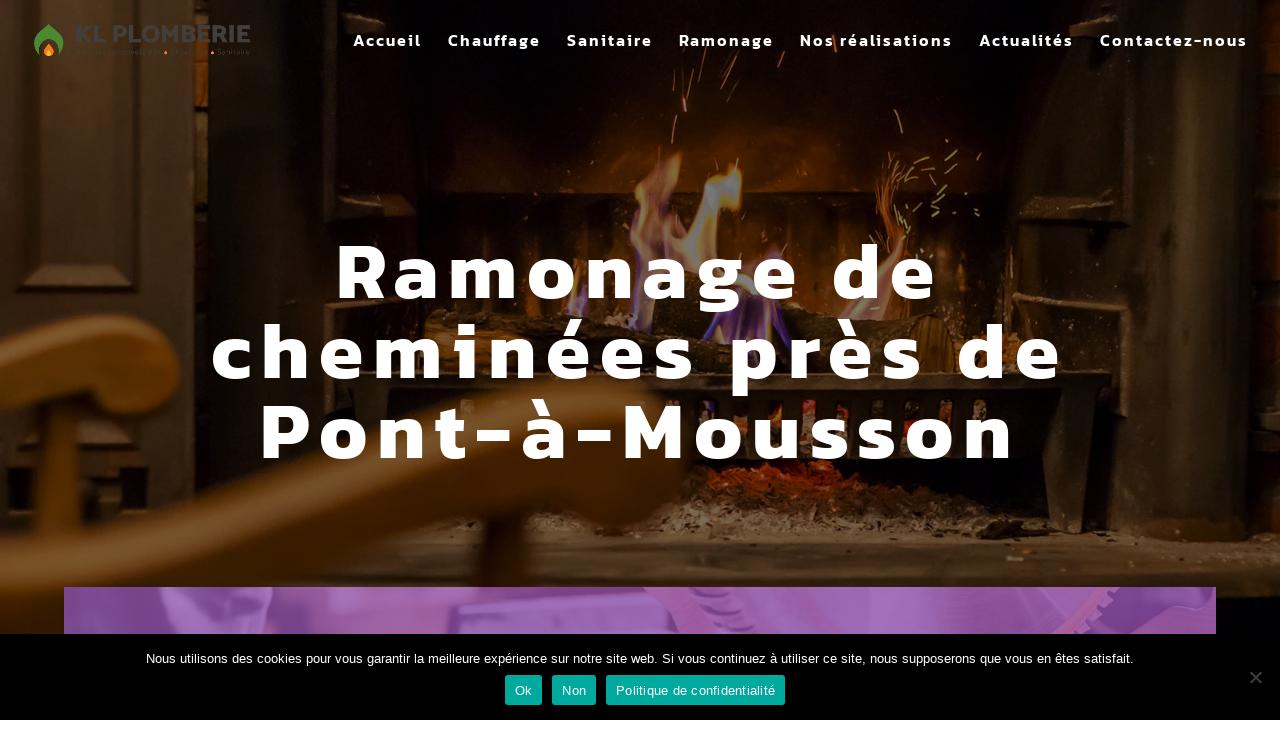

--- FILE ---
content_type: text/css; charset=UTF-8
request_url: https://kl-plomberie.fr/wp-content/cache/min/1/wp-content/themes/Novakom/style.css?ver=1739973098
body_size: -10
content:
:root{--main-color:#9b59b6}.display_wtitle .widgettitle{display:none}.et_pb_scroll_top.et-pb-icon{background-color:var(--main-color)!important}body .et-l--footer a{transition:color 300ms ease 0ms}body .et-l--footer a:hover{color:var(--main-color)!important;transition:color 300ms ease 0ms}body .et-l--footer a.link_arobase{color:#f47322!important}

--- FILE ---
content_type: application/x-javascript; charset=UTF-8
request_url: https://kl-plomberie.fr/wp-content/cache/min/1/wp-content/plugins/hostinger-reach/frontend/dist/blocks/subscription-view.js?ver=1756822055
body_size: 209
content:
document.addEventListener("DOMContentLoaded",function(){var t=hostinger_reach_subscription_block_data.translations;document.querySelectorAll(".hostinger-reach-block-subscription-form").forEach(function(e){var n=e.querySelector(".reach-subscription-message");e.addEventListener("submit",function(o){o.preventDefault();var r=e.querySelector('button[type="submit"]'),s=new FormData(e),c={};s.forEach(function(t,e){c[e]=t}),r.disabled=!0,fetch(hostinger_reach_subscription_block_data.endpoint,{method:"POST",headers:{"Content-Type":"application/json","X-WP-Nonce":hostinger_reach_subscription_block_data.nonce},body:JSON.stringify(c)}).then(function(o){if(n.style.display="block",e.reset(),!o.ok)throw new Error(o.statusText);n.textContent=t.thanks,e.querySelector(".hostinger-reach-block-submit").style.display="none"}).catch(function(e){n.textContent=t.error,n.style.display="block",r.disabled=!1})})})})